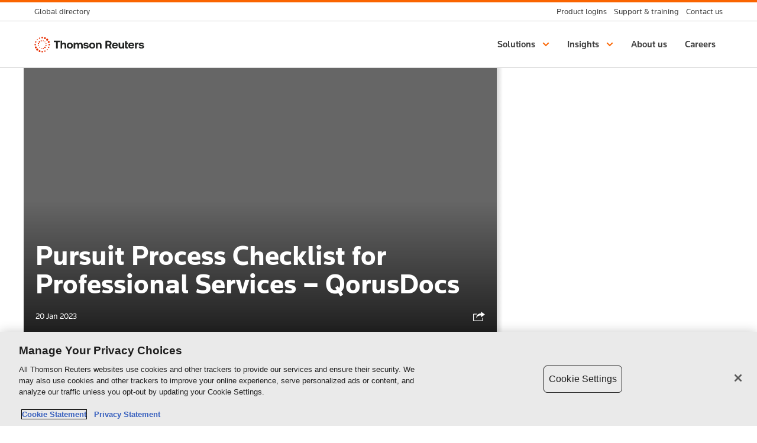

--- FILE ---
content_type: text/html; charset=UTF-8
request_url: https://www.thomsonreuters.com/en-us/posts/events/the-30th-annual-marketing-partner-forum/attachment/pursuit-process-checklist-for-professional-services-qorusdocs/
body_size: 83342
content:
<!DOCTYPE html>
<!--[if lte IE 8]><html class="no-js lt-ie9 lt-ie10" lang="en-US"><![endif]-->
<!--[if IE 9]><html class="no-js ie9 lt-ie10" lang="en-US"><![endif]-->
<!--[if (gt IE 9)|!(IE)]><!--><html class="no-js" lang="en-US"><!--<![endif]-->
<head>
  <meta charset="utf-8">
  <meta http-equiv="X-UA-Compatible" content="IE=edge" />

  <meta name="HandheldFriendly" content="True" />
  <meta name="MobileOptimized" content="320" />
  <meta name="viewport" content="width=device-width, initial-scale=1" />

  <!-- Icons -->
  <link rel="mask-icon" href="https://www.thomsonreuters.com/en-us/posts/wp-content/themes/tac/assets/media/pinned-icon.svg" color="#ff8000" />
  <link rel="apple-touch-icon" href="https://www.thomsonreuters.com/en-us/posts/wp-content/themes/tac/assets/media/icon.png" />
  <link rel="icon" href="https://www.thomsonreuters.com/en-us/posts/wp-content/themes/tac/assets/media/favicon.png" />
  <!--[if IE]><link rel="shortcut icon" href="https://www.thomsonreuters.com/en-us/posts/wp-content/themes/tac/assets/media/favicon.ico" /><![endif]-->
  <meta name="msapplication-TileColor" content="#ff8000">
  <meta name="msapplication-TileImage" content="https://www.thomsonreuters.com/en-us/posts/wp-content/themes/tac/assets/media/tile.png">
  <meta name="theme-color" content="#828282" />
  <!-- // Icons -->

  
  
  <meta name='robots' content='index, follow, max-image-preview:large, max-snippet:-1, max-video-preview:-1' />

	
	<title>Pursuit Process Checklist for Professional Services - QorusDocs - Thomson Reuters Institute</title>
	<link rel="canonical" href="https://www.thomsonreuters.com/en-us/posts/events/the-30th-annual-marketing-partner-forum/attachment/pursuit-process-checklist-for-professional-services-qorusdocs/" />
	<meta property="og:locale" content="en_US" />
	<meta property="og:type" content="article" />
	<meta property="og:title" content="Pursuit Process Checklist for Professional Services - QorusDocs - Thomson Reuters Institute" />
	<meta property="og:url" content="https://www.thomsonreuters.com/en-us/posts/events/the-30th-annual-marketing-partner-forum/attachment/pursuit-process-checklist-for-professional-services-qorusdocs/" />
	<meta property="og:site_name" content="Thomson Reuters Institute" />
	<meta property="article:modified_time" content="2023-01-24T15:10:24+00:00" />
	<meta name="twitter:card" content="summary_large_image" />
	<script type="application/ld+json" class="yoast-schema-graph">{"@context":"https://schema.org","@graph":[{"@type":"WebPage","@id":"https://www.thomsonreuters.com/en-us/posts/events/the-30th-annual-marketing-partner-forum/attachment/pursuit-process-checklist-for-professional-services-qorusdocs/","url":"https://www.thomsonreuters.com/en-us/posts/events/the-30th-annual-marketing-partner-forum/attachment/pursuit-process-checklist-for-professional-services-qorusdocs/","name":"Pursuit Process Checklist for Professional Services - QorusDocs - Thomson Reuters Institute","isPartOf":{"@id":"https://www.thomsonreuters.com/en-us/posts/#website"},"primaryImageOfPage":{"@id":"https://www.thomsonreuters.com/en-us/posts/events/the-30th-annual-marketing-partner-forum/attachment/pursuit-process-checklist-for-professional-services-qorusdocs/#primaryimage"},"image":{"@id":"https://www.thomsonreuters.com/en-us/posts/events/the-30th-annual-marketing-partner-forum/attachment/pursuit-process-checklist-for-professional-services-qorusdocs/#primaryimage"},"thumbnailUrl":"https://www.thomsonreuters.com/en-us/posts/wp-content/uploads/sites/20/2023/01/Pursuit-Process-Checklist-for-Professional-Services-QorusDocs-pdf.jpg","datePublished":"2023-01-20T21:23:44+00:00","dateModified":"2023-01-24T15:10:24+00:00","breadcrumb":{"@id":"https://www.thomsonreuters.com/en-us/posts/events/the-30th-annual-marketing-partner-forum/attachment/pursuit-process-checklist-for-professional-services-qorusdocs/#breadcrumb"},"inLanguage":"en-US","potentialAction":[{"@type":"ReadAction","target":["https://www.thomsonreuters.com/en-us/posts/events/the-30th-annual-marketing-partner-forum/attachment/pursuit-process-checklist-for-professional-services-qorusdocs/"]}]},{"@type":"ImageObject","inLanguage":"en-US","@id":"https://www.thomsonreuters.com/en-us/posts/events/the-30th-annual-marketing-partner-forum/attachment/pursuit-process-checklist-for-professional-services-qorusdocs/#primaryimage","url":"https://www.thomsonreuters.com/en-us/posts/wp-content/uploads/sites/20/2023/01/Pursuit-Process-Checklist-for-Professional-Services-QorusDocs-pdf.jpg","contentUrl":"https://www.thomsonreuters.com/en-us/posts/wp-content/uploads/sites/20/2023/01/Pursuit-Process-Checklist-for-Professional-Services-QorusDocs-pdf.jpg"},{"@type":"BreadcrumbList","@id":"https://www.thomsonreuters.com/en-us/posts/events/the-30th-annual-marketing-partner-forum/attachment/pursuit-process-checklist-for-professional-services-qorusdocs/#breadcrumb","itemListElement":[{"@type":"ListItem","position":1,"name":"Home","item":"https://www.thomsonreuters.com/en-us/posts/"},{"@type":"ListItem","position":2,"name":"The 30th Annual Marketing Partner Forum","item":"https://www.thomsonreuters.com/en-us/posts/events/the-30th-annual-marketing-partner-forum/"},{"@type":"ListItem","position":3,"name":"Pursuit Process Checklist for Professional Services &#8211; QorusDocs"}]},{"@type":"WebSite","@id":"https://www.thomsonreuters.com/en-us/posts/#website","url":"https://www.thomsonreuters.com/en-us/posts/","name":"Thomson Reuters Institute","description":"Thomson Reuters Institute is a blog from Thomson Reuters, the intelligence, technology and human expertise you need to find trusted answers.","potentialAction":[{"@type":"SearchAction","target":{"@type":"EntryPoint","urlTemplate":"https://www.thomsonreuters.com/en-us/posts/?s={search_term_string}"},"query-input":{"@type":"PropertyValueSpecification","valueRequired":true,"valueName":"search_term_string"}}],"inLanguage":"en-US"}]}</script>
	


<link rel='dns-prefetch' href='//cdn.cookielaw.org' />
<link rel='dns-prefetch' href='//app-data.gcs.trstatic.net' />
<link rel="alternate" type="application/rss+xml" title="Thomson Reuters Institute &raquo; Feed" href="https://www.thomsonreuters.com/en-us/posts/feed/" />
<link rel="alternate" type="application/rss+xml" title="Thomson Reuters Institute &raquo; Comments Feed" href="https://www.thomsonreuters.com/en-us/posts/comments/feed/" />
<meta name="article-title" content="Pursuit Process Checklist for Professional Services - QorusDocs" />
<meta name="article-author" content="" />
<meta name="article-published_time" content="2023-01-20T21:23:44+00:00" />
<meta name="article-description" content="" />
<link rel="alternate" type="application/rss+xml" title="Thomson Reuters Institute &raquo; Pursuit Process Checklist for Professional Services &#8211; QorusDocs Comments Feed" href="https://www.thomsonreuters.com/en-us/posts/events/the-30th-annual-marketing-partner-forum/attachment/pursuit-process-checklist-for-professional-services-qorusdocs/feed/" />
<link rel='stylesheet' id='wp-block-library-css' href='https://www.thomsonreuters.com/en-us/posts/wp-includes/css/dist/block-library/style.min.css?ver=6.6.2' type='text/css' media='all' />
<style id='classic-theme-styles-inline-css' type='text/css'>
/*! This file is auto-generated */
.wp-block-button__link{color:#fff;background-color:#32373c;border-radius:9999px;box-shadow:none;text-decoration:none;padding:calc(.667em + 2px) calc(1.333em + 2px);font-size:1.125em}.wp-block-file__button{background:#32373c;color:#fff;text-decoration:none}
</style>
<style id='global-styles-inline-css' type='text/css'>
:root{--wp--preset--aspect-ratio--square: 1;--wp--preset--aspect-ratio--4-3: 4/3;--wp--preset--aspect-ratio--3-4: 3/4;--wp--preset--aspect-ratio--3-2: 3/2;--wp--preset--aspect-ratio--2-3: 2/3;--wp--preset--aspect-ratio--16-9: 16/9;--wp--preset--aspect-ratio--9-16: 9/16;--wp--preset--color--black: #000000;--wp--preset--color--cyan-bluish-gray: #abb8c3;--wp--preset--color--white: #ffffff;--wp--preset--color--pale-pink: #f78da7;--wp--preset--color--vivid-red: #cf2e2e;--wp--preset--color--luminous-vivid-orange: #ff6900;--wp--preset--color--luminous-vivid-amber: #fcb900;--wp--preset--color--light-green-cyan: #7bdcb5;--wp--preset--color--vivid-green-cyan: #00d084;--wp--preset--color--pale-cyan-blue: #8ed1fc;--wp--preset--color--vivid-cyan-blue: #0693e3;--wp--preset--color--vivid-purple: #9b51e0;--wp--preset--gradient--vivid-cyan-blue-to-vivid-purple: linear-gradient(135deg,rgba(6,147,227,1) 0%,rgb(155,81,224) 100%);--wp--preset--gradient--light-green-cyan-to-vivid-green-cyan: linear-gradient(135deg,rgb(122,220,180) 0%,rgb(0,208,130) 100%);--wp--preset--gradient--luminous-vivid-amber-to-luminous-vivid-orange: linear-gradient(135deg,rgba(252,185,0,1) 0%,rgba(255,105,0,1) 100%);--wp--preset--gradient--luminous-vivid-orange-to-vivid-red: linear-gradient(135deg,rgba(255,105,0,1) 0%,rgb(207,46,46) 100%);--wp--preset--gradient--very-light-gray-to-cyan-bluish-gray: linear-gradient(135deg,rgb(238,238,238) 0%,rgb(169,184,195) 100%);--wp--preset--gradient--cool-to-warm-spectrum: linear-gradient(135deg,rgb(74,234,220) 0%,rgb(151,120,209) 20%,rgb(207,42,186) 40%,rgb(238,44,130) 60%,rgb(251,105,98) 80%,rgb(254,248,76) 100%);--wp--preset--gradient--blush-light-purple: linear-gradient(135deg,rgb(255,206,236) 0%,rgb(152,150,240) 100%);--wp--preset--gradient--blush-bordeaux: linear-gradient(135deg,rgb(254,205,165) 0%,rgb(254,45,45) 50%,rgb(107,0,62) 100%);--wp--preset--gradient--luminous-dusk: linear-gradient(135deg,rgb(255,203,112) 0%,rgb(199,81,192) 50%,rgb(65,88,208) 100%);--wp--preset--gradient--pale-ocean: linear-gradient(135deg,rgb(255,245,203) 0%,rgb(182,227,212) 50%,rgb(51,167,181) 100%);--wp--preset--gradient--electric-grass: linear-gradient(135deg,rgb(202,248,128) 0%,rgb(113,206,126) 100%);--wp--preset--gradient--midnight: linear-gradient(135deg,rgb(2,3,129) 0%,rgb(40,116,252) 100%);--wp--preset--font-size--small: 13px;--wp--preset--font-size--medium: 20px;--wp--preset--font-size--large: 36px;--wp--preset--font-size--x-large: 42px;--wp--preset--spacing--20: 0.44rem;--wp--preset--spacing--30: 0.67rem;--wp--preset--spacing--40: 1rem;--wp--preset--spacing--50: 1.5rem;--wp--preset--spacing--60: 2.25rem;--wp--preset--spacing--70: 3.38rem;--wp--preset--spacing--80: 5.06rem;--wp--preset--shadow--natural: 6px 6px 9px rgba(0, 0, 0, 0.2);--wp--preset--shadow--deep: 12px 12px 50px rgba(0, 0, 0, 0.4);--wp--preset--shadow--sharp: 6px 6px 0px rgba(0, 0, 0, 0.2);--wp--preset--shadow--outlined: 6px 6px 0px -3px rgba(255, 255, 255, 1), 6px 6px rgba(0, 0, 0, 1);--wp--preset--shadow--crisp: 6px 6px 0px rgba(0, 0, 0, 1);}:where(.is-layout-flex){gap: 0.5em;}:where(.is-layout-grid){gap: 0.5em;}body .is-layout-flex{display: flex;}.is-layout-flex{flex-wrap: wrap;align-items: center;}.is-layout-flex > :is(*, div){margin: 0;}body .is-layout-grid{display: grid;}.is-layout-grid > :is(*, div){margin: 0;}:where(.wp-block-columns.is-layout-flex){gap: 2em;}:where(.wp-block-columns.is-layout-grid){gap: 2em;}:where(.wp-block-post-template.is-layout-flex){gap: 1.25em;}:where(.wp-block-post-template.is-layout-grid){gap: 1.25em;}.has-black-color{color: var(--wp--preset--color--black) !important;}.has-cyan-bluish-gray-color{color: var(--wp--preset--color--cyan-bluish-gray) !important;}.has-white-color{color: var(--wp--preset--color--white) !important;}.has-pale-pink-color{color: var(--wp--preset--color--pale-pink) !important;}.has-vivid-red-color{color: var(--wp--preset--color--vivid-red) !important;}.has-luminous-vivid-orange-color{color: var(--wp--preset--color--luminous-vivid-orange) !important;}.has-luminous-vivid-amber-color{color: var(--wp--preset--color--luminous-vivid-amber) !important;}.has-light-green-cyan-color{color: var(--wp--preset--color--light-green-cyan) !important;}.has-vivid-green-cyan-color{color: var(--wp--preset--color--vivid-green-cyan) !important;}.has-pale-cyan-blue-color{color: var(--wp--preset--color--pale-cyan-blue) !important;}.has-vivid-cyan-blue-color{color: var(--wp--preset--color--vivid-cyan-blue) !important;}.has-vivid-purple-color{color: var(--wp--preset--color--vivid-purple) !important;}.has-black-background-color{background-color: var(--wp--preset--color--black) !important;}.has-cyan-bluish-gray-background-color{background-color: var(--wp--preset--color--cyan-bluish-gray) !important;}.has-white-background-color{background-color: var(--wp--preset--color--white) !important;}.has-pale-pink-background-color{background-color: var(--wp--preset--color--pale-pink) !important;}.has-vivid-red-background-color{background-color: var(--wp--preset--color--vivid-red) !important;}.has-luminous-vivid-orange-background-color{background-color: var(--wp--preset--color--luminous-vivid-orange) !important;}.has-luminous-vivid-amber-background-color{background-color: var(--wp--preset--color--luminous-vivid-amber) !important;}.has-light-green-cyan-background-color{background-color: var(--wp--preset--color--light-green-cyan) !important;}.has-vivid-green-cyan-background-color{background-color: var(--wp--preset--color--vivid-green-cyan) !important;}.has-pale-cyan-blue-background-color{background-color: var(--wp--preset--color--pale-cyan-blue) !important;}.has-vivid-cyan-blue-background-color{background-color: var(--wp--preset--color--vivid-cyan-blue) !important;}.has-vivid-purple-background-color{background-color: var(--wp--preset--color--vivid-purple) !important;}.has-black-border-color{border-color: var(--wp--preset--color--black) !important;}.has-cyan-bluish-gray-border-color{border-color: var(--wp--preset--color--cyan-bluish-gray) !important;}.has-white-border-color{border-color: var(--wp--preset--color--white) !important;}.has-pale-pink-border-color{border-color: var(--wp--preset--color--pale-pink) !important;}.has-vivid-red-border-color{border-color: var(--wp--preset--color--vivid-red) !important;}.has-luminous-vivid-orange-border-color{border-color: var(--wp--preset--color--luminous-vivid-orange) !important;}.has-luminous-vivid-amber-border-color{border-color: var(--wp--preset--color--luminous-vivid-amber) !important;}.has-light-green-cyan-border-color{border-color: var(--wp--preset--color--light-green-cyan) !important;}.has-vivid-green-cyan-border-color{border-color: var(--wp--preset--color--vivid-green-cyan) !important;}.has-pale-cyan-blue-border-color{border-color: var(--wp--preset--color--pale-cyan-blue) !important;}.has-vivid-cyan-blue-border-color{border-color: var(--wp--preset--color--vivid-cyan-blue) !important;}.has-vivid-purple-border-color{border-color: var(--wp--preset--color--vivid-purple) !important;}.has-vivid-cyan-blue-to-vivid-purple-gradient-background{background: var(--wp--preset--gradient--vivid-cyan-blue-to-vivid-purple) !important;}.has-light-green-cyan-to-vivid-green-cyan-gradient-background{background: var(--wp--preset--gradient--light-green-cyan-to-vivid-green-cyan) !important;}.has-luminous-vivid-amber-to-luminous-vivid-orange-gradient-background{background: var(--wp--preset--gradient--luminous-vivid-amber-to-luminous-vivid-orange) !important;}.has-luminous-vivid-orange-to-vivid-red-gradient-background{background: var(--wp--preset--gradient--luminous-vivid-orange-to-vivid-red) !important;}.has-very-light-gray-to-cyan-bluish-gray-gradient-background{background: var(--wp--preset--gradient--very-light-gray-to-cyan-bluish-gray) !important;}.has-cool-to-warm-spectrum-gradient-background{background: var(--wp--preset--gradient--cool-to-warm-spectrum) !important;}.has-blush-light-purple-gradient-background{background: var(--wp--preset--gradient--blush-light-purple) !important;}.has-blush-bordeaux-gradient-background{background: var(--wp--preset--gradient--blush-bordeaux) !important;}.has-luminous-dusk-gradient-background{background: var(--wp--preset--gradient--luminous-dusk) !important;}.has-pale-ocean-gradient-background{background: var(--wp--preset--gradient--pale-ocean) !important;}.has-electric-grass-gradient-background{background: var(--wp--preset--gradient--electric-grass) !important;}.has-midnight-gradient-background{background: var(--wp--preset--gradient--midnight) !important;}.has-small-font-size{font-size: var(--wp--preset--font-size--small) !important;}.has-medium-font-size{font-size: var(--wp--preset--font-size--medium) !important;}.has-large-font-size{font-size: var(--wp--preset--font-size--large) !important;}.has-x-large-font-size{font-size: var(--wp--preset--font-size--x-large) !important;}
:where(.wp-block-post-template.is-layout-flex){gap: 1.25em;}:where(.wp-block-post-template.is-layout-grid){gap: 1.25em;}
:where(.wp-block-columns.is-layout-flex){gap: 2em;}:where(.wp-block-columns.is-layout-grid){gap: 2em;}
:root :where(.wp-block-pullquote){font-size: 1.5em;line-height: 1.6;}
</style>
<link rel='stylesheet' id='ctf_styles-css' href='https://www.thomsonreuters.com/en-us/posts/wp-content/plugins/custom-twitter-feeds/css/ctf-styles.min.css?ver=2.3.1' type='text/css' media='all' />
<link rel='stylesheet' id='styles-css' href='https://www.thomsonreuters.com/en-us/posts/wp-content/themes/tac/assets/css/tac.css?ver=002' type='text/css' media='all' />
<!--[if lt IE 9]>
<link rel='stylesheet' id='tac-ie-8-css' href='https://www.thomsonreuters.com/en-us/posts/wp-content/themes/tac/assets/css/tac-ie8.css?ver=002' type='text/css' media='all' />
<![endif]-->
<link rel='stylesheet' id='wel-ui-css' href='https://app-data.gcs.trstatic.net/emcm-ui/bundle/v24.13.1/main.css' type='text/css' media='all' />
<link rel='stylesheet' id='innovation-styles-css' href='https://www.thomsonreuters.com/en-us/posts/wp-content/themes/tac/assets/css/innovation-styles.css?ver=002' type='text/css' media='all' />
<link rel='stylesheet' id='event-styles-css' href='https://www.thomsonreuters.com/en-us/posts/wp-content/themes/tac/style.css' type='text/css' media='all' />
<link rel='stylesheet' id='search-styles-css' href='https://www.thomsonreuters.com/en-us/posts/wp-content/themes/tac/search.css' type='text/css' media='all' />
<link rel='stylesheet' id='tr-livechat-styles-css' href='https://www.thomsonreuters.com/en-us/posts/wp-content/plugins/tr-livechat/style.css?ver=6.6.2' type='text/css' media='all' />
<script type="text/javascript" src="https://cdn.cookielaw.org/scripttemplates/otSDKStub.js?ver=6.6.2" charset="UTF-8" data-document-language="false" data-domain-script="143d5191-c678-49f6-8ac0-376dfe324de7"></script><script type="text/javascript">
// function to pull cookie value
function getCookie(name) {
    var value = "; " + document.cookie;
    var parts = value.split("; " + name + "=");
    if (parts.length == 2) return parts.pop().split(";").shift();
}
function OptanonWrapper() {
        setTimeout(() => {
            _satellite.pageBottom();
        }, 1000);
    var OABCcookieName = "OptanonConsent";
    var bannerAcceptBtn = document.getElementById("onetrust-accept-btn-handler");
    var pcAllowAllBtn = document.getElementById("accept-recommended-btn-handler");
    var pcSaveBtn = document.getElementsByClassName("save-preference-btn-handler onetrust-close-btn-handler")[0];
    var OABCcookie = getCookie(OABCcookieName);
 
    // IF logic needed here because ot-banner-sdk DIV is not injected on page loads if banner is not exposed
    if (!OABCcookie && bannerAcceptBtn) {
        bannerAcceptBtn.addEventListener("click", function() {
            location.reload();
        });
    }
    if (pcAllowAllBtn)
        pcAllowAllBtn.addEventListener("click", function() {
            location.reload();
        });
    if(pcSaveBtn){
        pcSaveBtn.addEventListener("click", function() {
            setTimeout(()=> {
            location.reload();
        }, 1000) //quick timeout so that the consent receipt can be sent and the cookie can be updated
        });
    }
} </script><script type="text/javascript" src="https://app-data.gcs.trstatic.net/emcm-ui/bundle/v24.13.1/head.js" id="wel-head-js"></script>
<script>
 var digitalData ={
    "page": {
        "pageInfo": {
            "pageName": "pursuit-process-checklist-for-professional-services-qorusdocs:blog-post:thomson-reuters-institute",
            "pageTitle": "Pursuit Process Checklist for Professional Services - QorusDocs - Thomson Reuters Institute",
            "pageURL": "https://www.thomsonreuters.com/en-us/posts/events/the-30th-annual-marketing-partner-forum/attachment/pursuit-process-checklist-for-professional-services-qorusdocs/",
            "pageType": "blog-post",
            "publishDate": "2023-01-20"
        }
    }
}
</script>
<!-- Begin Conditionally Loading Analytics Tag Managers -->
	<script src="//assets.adobedtm.com/fcbff6e82c08/143f2e35b297/launch-46a89e0a20a8.min.js" async type="text/plain" class="optanon-category-2-3-4"></script>
<script type="text/javascript">

        // Google Tag Manager (GTM) Script
        
    <!-- Google Tag Manager -->
    var gtmID = 'GTM-MRH4G74'; // Google Tag Manager ID, replace this with the specific GTM ID for this site.
    var gtmScript = document.createElement('script');
    gtmScript.innerHTML = "(function(w,d,s,l,i){w[l]=w[l]||[];w[l].push({'gtm.start':new Date().getTime(),event:'gtm.js'});var f=d.getElementsByTagName(s)[0],j=d.createElement(s),dl=l!='dataLayer'?'&l='+l:'';j.async=true;j.src='https://www.googletagmanager.com/gtm.js?id='+i+dl;f.parentNode.insertBefore(j,f);})(window,document,'script','dataLayer','GTM-MRH4G74');";
    document.getElementsByTagName('head')[0].appendChild(gtmScript);
    <!-- End Google Tag Manager -->
    
    
</script>


<!-- Taxonomy Meta Tags -->
<!--// Taxonomy Meta Tags --> 

<style>#tagsdiv-post_tag .inside:before{
	content: "You do not have permission to create new tags/topics, please choose the existing tags or contact administrator for creating new tags/topics";
	color: #ff0000;}</style>		<style type="text/css" id="wp-custom-css">
			.vidyard-container {
    position: relative;
    padding-bottom: 56.25%; /* 16:9 aspect ratio */
    height: 0;
    overflow: hidden;
    max-width: 100%;
    margin-bottom: 1em;
}

.vidyard-container iframe {
    position: absolute;
    top: 0;
    left: 0;
    width: 100%;
    height: 100%;
    border: 0;
}		</style>
		
  	<!-- including Eloqua script for TR Institute site -->
	<script type="text/javascript">
				var _elqQ = _elqQ || [];
				_elqQ.push(['elqSetSiteId', '1575097598']);
				_elqQ.push(['elqTrackPageView']);
				(function () {
						function async_load() {
					var s = document.createElement('script'); s.type = 'text/javascript'; s.async = true; s.src = '//img.en25.com/i/elqCfg.min.js';
					var x = document.getElementsByTagName('script')[0]; x.parentNode.insertBefore(s, x);
			}
			if (window.addEventListener) window.addEventListener('DOMContentLoaded', async_load, false);
			else if (window.attachEvent) window.attachEvent('onload', async_load); })();
		</script>
   
</head>

<body class="attachment attachment-template-default single single-attachment postid-55375 attachmentid-55375 attachment-pdf  tac--visible-menu" itemscope itemtype="http://schema.org/WebPage">

  
  <a href="#body" class="sr-only">Skip to content</a>

  <header>
        <div class="global-header">
          <div data-react-from-markup-container="true">
            <div class="tr-GlobalHeader" data-rehydratable="tr-GlobalHeader">
              <div class="tr-GlobalHeader-inner">
                <ul class="tr-GlobalHeader-leftItems">
                  <li class="tr-GlobalHeaderItem">
                    <div class="tr-GlobalHeaderBaseItem tr-GlobalHeaderBaseItem--dropdown"
                      data-rehydratable="tr-GlobalHeader.BaseItem"
                      data-href="https://www.thomsonreuters.com/en/global-gateway.html" data-label="Directory"
                      data-long-label="Global directory" tabindex="-1">
                      <a class="tr-GlobalHeaderBaseItem-link" role="button" aria-haspopup="true" aria-expanded="false"
                        href="https://www.thomsonreuters.com/en/global-gateway.html" tabindex="0">
                        <span class="tr-GlobalHeaderBaseItem-linkLabel">Directory</span>
                        <span class="tr-GlobalHeaderBaseItem-longLinkLabel">Global directory</span>
                        <div class="tr-GlobalHeaderBaseItem-linkChevron">
                          <span class="tr-Svg">
                            <span class="tr-Svg-inner"><svg aria-hidden="true" viewBox="0 0 24 24">
                                <path d="M16 10l-4 4-4-4" fill="none" stroke="currentColor" stroke-linecap="square"
                                  stroke-width="2"></path>
                              </svg></span>
                          </span>
                        </div>
                      </a>
                    </div>
                  </li>
                </ul>
                <ul class="tr-GlobalHeader-rightItems">
                  <li class="tr-GlobalHeaderItem">
                    <div class="tr-GlobalHeaderBaseItem" data-rehydratable="tr-GlobalHeader.BaseItem"
                      data-href="https://www.thomsonreuters.com/en/login.html" data-label="Logins"
                      data-long-label="Product logins">
                      <a class="tr-GlobalHeaderBaseItem-link" href="https://www.thomsonreuters.com/en/login.html"
                        tabindex="0">
                        <span class="tr-GlobalHeaderBaseItem-linkLabel">Logins</span>
                        <span class="tr-GlobalHeaderBaseItem-longLinkLabel">Product logins</span>
                      </a>
                    </div>
                  </li>
                  <li class="tr-GlobalHeaderItem">
                    <div class="tr-GlobalHeaderBaseItem" data-rehydratable="tr-GlobalHeader.BaseItem"
                      data-href="https://www.thomsonreuters.com/en/support-training.html" data-label="Support"
                      data-long-label="Support &amp; training ">
                      <a class="tr-GlobalHeaderBaseItem-link"
                        href="https://www.thomsonreuters.com/en/support-training.html" tabindex="0">
                        <span class="tr-GlobalHeaderBaseItem-linkLabel">Support</span>
                        <span class="tr-GlobalHeaderBaseItem-longLinkLabel">Support &amp; training </span>
                      </a>
                    </div>
                  </li>
                  <li class="tr-GlobalHeaderItem">
                    <div class="tr-GlobalHeaderBaseItem" data-rehydratable="tr-GlobalHeader.BaseItem"
                      data-href="https://www.thomsonreuters.com/en/contact-us.html" data-label="Contact"
                      data-long-label="Contact us">
                      <a class="tr-GlobalHeaderBaseItem-link" href="https://www.thomsonreuters.com/en/contact-us.html"
                        tabindex="0">
                        <span class="tr-GlobalHeaderBaseItem-linkLabel">Contact</span>
                        <span class="tr-GlobalHeaderBaseItem-longLinkLabel">Contact us</span>
                      </a>
                    </div>
                  </li>
                </ul>
              </div>
            </div>
          </div>
        </div>
        <div class="par iparys_inherited">
        </div>
                <div class="reference">
          <div data-react-from-markup-container="true">
            <div role="banner" class="tr-SiteHeader tr-SiteHeader--withSiteName"
              data-search-form-action="https://www.thomsonreuters.com/en-us/posts/"
              data-is-coveo-search-enabled="true"
              data-rehydratable="tr-SiteHeader" data-search="true" data-search-form-method="get"
              data-search-input-name="s" data-typeahead-url="//content.atomz.com/autocomplete/sp10/05/0d/51?">
              <nav class="tr-SiteHeader-inner">
                <a class="tr-SiteHeader-logo" href="https://www.thomsonreuters.com/en.html">
                  <div class="tr-SiteHeader-logoInner">
                    <span class="tr-SiteHeader-logoInnerLabel u-hiddenVisually">Thomson Reuters</span>
                  </div>
                </a>
                <div class="tr-SiteHeader-buttons">
                  <button class="tr-SiteHeader-toggleButton">
                    <span class="tr-Svg">
                      <span class="tr-Svg-inner"><svg aria-hidden="true" viewBox="0 0 24 24">
                          <g class="nc-icon-wrapper" fill="none" stroke="currentColor" stroke-linecap="square"
                            stroke-width="2">
                            <path d="M1 12h22" data-color="color-2"></path>
                            <path d="M1 5h22M1 19h22"></path>
                          </g>
                        </svg></span>
                    </span>
                  </button>
                </div>
                <ul class="tr-SiteHeader-menus" role="menubar">
                  <li class="tr-SiteHeaderMenu" data-rehydratable="tr-SiteHeader.Menu" data-title="Solutions"
                    role="presentation">
                    <a class="tr-SiteHeaderMenu-link" role="button" aria-haspopup="true" aria-expanded="false" href="">
                      <span class="tr-SiteHeaderMenu-linkText">Solutions</span>
                      <div class="tr-SiteHeaderMenu-linkIcon">
                        <span class="tr-Svg">
                          <span class="tr-Svg-inner"><svg aria-hidden="true" viewBox="0 0 24 24">
                              <path d="M16 10l-4 4-4-4" fill="none" stroke="currentColor" stroke-linecap="square"
                                stroke-width="2"></path>
                            </svg></span>
                        </span>
                      </div>
                    </a>
                    <div tabindex="-1" class="tr-SiteHeaderMenu-content" role="menu">
                      <div class="tr-SiteHeaderPanel is-animating is-closed">
                        <div class="tr-SiteHeaderPanel-bar">
                          <button class="tr-SiteHeaderPanel-backButton">
                            <span class="tr-Svg">
                              <span class="tr-Svg-inner"><svg aria-hidden="true" viewBox="0 0 24 24">
                                  <g class="nc-icon-wrapper" fill="none" stroke="currentColor" stroke-width="2">
                                    <path d="M22 12H2" data-cap="butt" data-color="color-2"></path>
                                    <path d="M9 19l-7-7 7-7" stroke-linecap="square"></path>
                                  </g>
                                </svg></span>
                            </span>
                          </button>
                          <div class="tr-SiteHeaderPanel-barTitle">
                            Solutions
                          </div>
                        </div>
                        <div class="tr-SiteHeaderPanel-inner">
                          <div class="tr-SiteHeaderMenu-children">
                            <div class="nav-section">
                              <div class="tr-SiteHeaderSection ">
                                <h3 class="tr-SiteHeaderSection-title">Industries</h3>
                                <div class="tr-SiteHeaderSection-children">
                                  <div class="tr-SiteHeaderColumn">
                                    <div class="tr-SiteHeaderNavList">
                                      <ul class="tr-SiteHeaderNavList-items">
                                        <li class="tr-SiteHeaderNavItem">
                                          <a class="tr-SiteHeaderNavItem-link" href="https://www.thomsonreuters.com/en/products-services/legal.html"
                                            role="menuitem">
                                            <span class="tr-SiteHeaderNavItem-linkInner">
                                              <span class="tr-SiteHeaderNavItem-linkText">Legal</span>
                                            </span>
                                            <span class="tr-SiteHeaderNavItem-linkDescription">Leverage unparalleled
                                              legal content, expertise, and technology</span>
                                          </a>
                                        </li>
                                        <li class="tr-SiteHeaderNavItem">
                                          <a class="tr-SiteHeaderNavItem-link"
                                            href="https://www.thomsonreuters.com/en/products-services/news-media.html" role="menuitem">
                                            <span class="tr-SiteHeaderNavItem-linkInner">
                                              <span class="tr-SiteHeaderNavItem-linkText">News &amp; media</span>
                                            </span>
                                            <span class="tr-SiteHeaderNavItem-linkDescription">Find essential resources
                                              for broadcasters and publishers</span>
                                          </a>
                                        </li>
                                        <li class="tr-SiteHeaderNavItem">
                                          <a class="tr-SiteHeaderNavItem-link"
                                            href="https://www.thomsonreuters.com/en/products-services/tax-accounting.html" role="menuitem">
                                            <span class="tr-SiteHeaderNavItem-linkInner">
                                              <span class="tr-SiteHeaderNavItem-linkText">Tax &amp; accounting</span>
                                            </span>
                                            <span class="tr-SiteHeaderNavItem-linkDescription">Explore our tax and
                                              accounting technology, guidance, and expertise</span>
                                          </a>
                                        </li>
                                      </ul>
                                    </div>
                                  </div>
                                </div>
                              </div>
                            </div>
                            <div class="nav-section">
                              <div class="tr-SiteHeaderSection ">
                                <h3 class="tr-SiteHeaderSection-title">Organizations</h3>
                                <div class="tr-SiteHeaderSection-children">
                                  <div class="tr-SiteHeaderColumn">
                                    <div class="tr-SiteHeaderNavList">
                                      <ul class="tr-SiteHeaderNavList-items">
                                        <li class="tr-SiteHeaderNavItem">
                                          <a class="tr-SiteHeaderNavItem-link"
                                            href="https://www.thomsonreuters.com/en/products-services/corporate-solutions.html" role="menuitem">
                                            <span class="tr-SiteHeaderNavItem-linkInner">
                                              <span class="tr-SiteHeaderNavItem-linkText">Corporations</span>
                                            </span>
                                            <span class="tr-SiteHeaderNavItem-linkDescription">Let us help you solve
                                              your toughest business challenges</span>
                                          </a>
                                        </li>
                                        <li class="tr-SiteHeaderNavItem">
                                          <a class="tr-SiteHeaderNavItem-link"
                                            href="https://www.thomsonreuters.com/en/products-services/government.html" role="menuitem">
                                            <span class="tr-SiteHeaderNavItem-linkInner">
                                              <span class="tr-SiteHeaderNavItem-linkText">Government</span>
                                            </span>
                                            <span class="tr-SiteHeaderNavItem-linkDescription">Government professionals
                                              trust us to help them make informed decisions</span>
                                          </a>
                                        </li>
                                        <li class="tr-SiteHeaderNavItem">
                                          <a class="tr-SiteHeaderNavItem-link"
                                            href="https://www.thomsonreuters.com/en/products-services/professional-services-solutions.html"
                                            role="menuitem">
                                            <span class="tr-SiteHeaderNavItem-linkInner">
                                              <span class="tr-SiteHeaderNavItem-linkText">Professional services
                                                firms</span>
                                            </span>
                                            <span class="tr-SiteHeaderNavItem-linkDescription">Access global tax, legal,
                                              and risk management resources for today’s professional services
                                              firms</span>
                                          </a>
                                        </li>
                                      </ul>
                                    </div>
                                  </div>
                                </div>
                              </div>
                            </div>
							<div class="nav-section">
								<div class="tr-SiteHeaderSection ">
								<h3 class="tr-SiteHeaderSection-title">Partnerships</h3>
								<div class="tr-SiteHeaderSection-children">
								<div class="tr-SiteHeaderColumn">
								<div class="tr-SiteHeaderNavList">
									<ul class="tr-SiteHeaderNavList-items">
										
											<li class="tr-SiteHeaderNavItem">
												<a class="tr-SiteHeaderNavItem-link" href="https://www.thomsonreuters.com/en/the-power-of-partnership.html" role="menuitem">
													<span class="tr-SiteHeaderNavItem-linkInner">
														<span class="tr-SiteHeaderNavItem-linkText">The power of partnership</span>
														
													</span>
													
														<span class="tr-SiteHeaderNavItem-linkDescription">Expand your audience and your capabilities by joining our partner program</span>
													
												</a>
											</li>
										
									</ul>
								</div>
								</div>
								</div>
							</div>
							
							<div class="tr-SiteHeaderSection ">
								<h3 class="tr-SiteHeaderSection-title">APIs</h3>
								<div class="tr-SiteHeaderSection-children">
								<div class="tr-SiteHeaderColumn">
								<div class="tr-SiteHeaderNavList">
								<ul class="tr-SiteHeaderNavList-items">
										<li class="tr-SiteHeaderNavItem">
											<a class="tr-SiteHeaderNavItem-link" href="https://www.thomsonreuters.com/en/the-power-of-apis.html" role="menuitem">
												<span class="tr-SiteHeaderNavItem-linkInner">
													<span class="tr-SiteHeaderNavItem-linkText">The power of APIs</span>
												</span>
												<span class="tr-SiteHeaderNavItem-linkDescription">Integrate Thomson Reuters content and functionality to enhance your tools and workflows</span>
											</a>
										</li>
								</ul>
								</div>
								</div>
								</div>
							</div>
                            </div>
                          </div>
                        </div>
                      </div>
                    </div>
                  </li>
                  <li class="tr-SiteHeaderMenu" data-rehydratable="tr-SiteHeader.Menu" data-title="Insights"
                    role="presentation">
                    <a class="tr-SiteHeaderMenu-link" role="button" aria-haspopup="true" aria-expanded="false" href="">
                      <span class="tr-SiteHeaderMenu-linkText">Insights</span>
                      <div class="tr-SiteHeaderMenu-linkIcon">
                        <span class="tr-Svg">
                          <span class="tr-Svg-inner"><svg aria-hidden="true" viewBox="0 0 24 24">
                              <path d="M16 10l-4 4-4-4" fill="none" stroke="currentColor" stroke-linecap="square"
                                stroke-width="2"></path>
                            </svg></span>
                        </span>
                      </div>
                    </a>
                    <div tabindex="-1" class="tr-SiteHeaderMenu-content" role="menu">
                      <div class="tr-SiteHeaderPanel is-animating is-closed">
                        <div class="tr-SiteHeaderPanel-bar">
                          <button class="tr-SiteHeaderPanel-backButton">
                            <span class="tr-Svg">
                              <span class="tr-Svg-inner"><svg aria-hidden="true" viewBox="0 0 24 24">
                                  <g class="nc-icon-wrapper" fill="none" stroke="currentColor" stroke-width="2">
                                    <path d="M22 12H2" data-cap="butt" data-color="color-2"></path>
                                    <path d="M9 19l-7-7 7-7" stroke-linecap="square"></path>
                                  </g>
                                </svg></span>
                            </span>
                          </button>
                          <div class="tr-SiteHeaderPanel-barTitle">
                            Insights
                          </div>
                        </div>
                        <div class="tr-SiteHeaderPanel-inner">
                          <div class="tr-SiteHeaderMenu-children">
							<div class="nav-section">
								<div class="tr-SiteHeaderSection ">
								<h3 class="tr-SiteHeaderSection-title">Insights by type</h3>
								<div class="tr-SiteHeaderSection-children">
									<div class="tr-SiteHeaderColumn">
										<div class="tr-SiteHeaderNavList">
										<ul class="tr-SiteHeaderNavList-items">
									
										<li class="tr-SiteHeaderNavItem">
											<a class="tr-SiteHeaderNavItem-link" href="https://www.thomsonreuters.com/en/institute/corporate-resource-center.html" role="menuitem">
												<span class="tr-SiteHeaderNavItem-linkInner">
													<span class="tr-SiteHeaderNavItem-linkText">Corporate resources</span>
												</span>
												<span class="tr-SiteHeaderNavItem-linkDescription">Offering insight into corporations in the U.S. and abroad</span>
											</a>
										</li>

										<li class="tr-SiteHeaderNavItem">
											<a class="tr-SiteHeaderNavItem-link" href="https://www.thomsonreuters.com/en/institute/esg-resource-center.html" role="menuitem">
												<span class="tr-SiteHeaderNavItem-linkInner">
													<span class="tr-SiteHeaderNavItem-linkText">ESG resources</span>
												</span>
												<span class="tr-SiteHeaderNavItem-linkDescription">Insights on issues concerning environmental, social, and governance topics</span>
											</a>
										</li>

									
										<li class="tr-SiteHeaderNavItem">
											<a class="tr-SiteHeaderNavItem-link" href="https://www.thomsonreuters.com/en/institute/government-resource-center.html" role="menuitem">
												<span class="tr-SiteHeaderNavItem-linkInner">
													<span class="tr-SiteHeaderNavItem-linkText">Government resources</span>
												</span>
												<span class="tr-SiteHeaderNavItem-linkDescription">A look into the inner workings of government and the courts</span>
											</a>
										</li>
										
									
									</ul>
									</div>
								</div>
							</div>
							</div>
							</div>
							
							
							<div class="nav-section">
								<div class="tr-SiteHeaderSection ">
								<h3 class="tr-SiteHeaderSection-title"></h3>
								<div class="tr-SiteHeaderSection-children">
									<div class="tr-SiteHeaderColumn">
										<div class="tr-SiteHeaderNavList">
										<ul class="tr-SiteHeaderNavList-items">
									
										<li class="tr-SiteHeaderNavItem">
											<a class="tr-SiteHeaderNavItem-link" href="https://www.thomsonreuters.com/en/institute/legal-resource-center.html" role="menuitem">
												<span class="tr-SiteHeaderNavItem-linkInner">
													<span class="tr-SiteHeaderNavItem-linkText">Legal resources</span>
												</span>
												<span class="tr-SiteHeaderNavItem-linkDescription">Legal coverage focusing on the business and practice of law</span>
											</a>
										</li>
									
										<li class="tr-SiteHeaderNavItem">
											<a class="tr-SiteHeaderNavItem-link" href="https://www.thomsonreuters.com/en/institute/tax-and-accounting-resource-center.html" role="menuitem">
												<span class="tr-SiteHeaderNavItem-linkInner">
													<span class="tr-SiteHeaderNavItem-linkText">Tax, accounting &amp; audit resources</span>
												</span>
												<span class="tr-SiteHeaderNavItem-linkDescription">Featuring an expanded insight into the world of tax, accounting & audit professionals</span>
											</a>
										</li>
										
										<li class="tr-SiteHeaderNavItem">
											<a class="tr-SiteHeaderNavItem-link" href="https://www.thomsonreuters.com/en/institute/technology-resource-center.html" role="menuitem">
												<span class="tr-SiteHeaderNavItem-linkInner">
													<span class="tr-SiteHeaderNavItem-linkText">Technology and innovation resource center</span>
												</span>
												<span class="tr-SiteHeaderNavItem-linkDescription">Exploring how technology and innovation will influence the evolution of future services</span>
											</a>
										</li>
									
									</ul>
									</div>
								</div>
							</div>
							</div>
							</div>

							
							<div class="nav-section">
								<div class="tr-SiteHeaderSection ">
								<h3 class="tr-SiteHeaderSection-title"> Browse by topic</h3>
								<div class="tr-SiteHeaderSection-children">
									<div class="tr-SiteHeaderColumn">
										<div class="tr-SiteHeaderNavList">
										<ul class="tr-SiteHeaderNavList-items">
									
										<li class="tr-SiteHeaderNavItem">
											<a class="tr-SiteHeaderNavItem-link" href="https://www.thomsonreuters.com/en-us/posts/topic/compliance-risk/" role="menuitem">
												<span class="tr-SiteHeaderNavItem-linkInner">
													<span class="tr-SiteHeaderNavItem-linkText">Compliance &amp; risk</span>
												</span>
											</a>
										</li>
									
										<li class="tr-SiteHeaderNavItem">
											<a class="tr-SiteHeaderNavItem-link" href="https://www.thomsonreuters.com/en-us/posts/topic/corporate-law-departments/" role="menuitem">
												<span class="tr-SiteHeaderNavItem-linkInner">
													<span class="tr-SiteHeaderNavItem-linkText"> Corporate law departments</span>
												</span>
											</a>
										</li>
									
										<li class="tr-SiteHeaderNavItem">
											<a class="tr-SiteHeaderNavItem-link" href="https://www.thomsonreuters.com/en-us/posts/topic/courts-and-justice/" role="menuitem">
												<span class="tr-SiteHeaderNavItem-linkInner">
													<span class="tr-SiteHeaderNavItem-linkText">Courts &amp; justice</span>
												</span>
											</a>
										</li>
									
										<li class="tr-SiteHeaderNavItem">
											<a class="tr-SiteHeaderNavItem-link" href="https://www.thomsonreuters.com/en-us/posts/topic/tax-practice-development/" role="menuitem">
												<span class="tr-SiteHeaderNavItem-linkInner">
													<span class="tr-SiteHeaderNavItem-linkText">Tax Practice Development</span>
												</span>
											</a>
										</li>
										
										<li class="tr-SiteHeaderNavItem">
											<a class="tr-SiteHeaderNavItem-link" href="https://www.thomsonreuters.com/en-us/posts/events/" role="menuitem">
												<span class="tr-SiteHeaderNavItem-linkInner">
													<span class="tr-SiteHeaderNavItem-linkText">Events</span>
												</span>
											</a>
										</li>
									
										<li class="tr-SiteHeaderNavItem">
											<a class="tr-SiteHeaderNavItem-link" href="https://www.thomsonreuters.com/en-us/posts/topic/global-trade-management/" role="menuitem">
												<span class="tr-SiteHeaderNavItem-linkInner">
													<span class="tr-SiteHeaderNavItem-linkText">Global trade management</span>
												</span>
											</a>
										</li>
									
										<li class="tr-SiteHeaderNavItem">
											<a class="tr-SiteHeaderNavItem-link" href="https://www.thomsonreuters.com/en-us/posts/topic/legal-practice-management/" role="menuitem">
												<span class="tr-SiteHeaderNavItem-linkInner">
													<span class="tr-SiteHeaderNavItem-linkText">Legal practice management</span>
												</span>
											</a>
										</li>
										
										<li class="tr-SiteHeaderNavItem">
											<a class="tr-SiteHeaderNavItem-link" href="https://www.thomsonreuters.com/en-us/posts/topic/reports/" role="menuitem">
												<span class="tr-SiteHeaderNavItem-linkInner">
													<span class="tr-SiteHeaderNavItem-linkText">Reports</span>
												</span>
											</a>
										</li>
									
										<li class="tr-SiteHeaderNavItem">
											<a class="tr-SiteHeaderNavItem-link" href="https://www.thomsonreuters.com/en/institute.html" role="menuitem">
												<span class="tr-SiteHeaderNavItem-linkInner">
													<span class="tr-SiteHeaderNavItem-linkText">More insights</span>
													<span class="tr-SiteHeaderNavItem-linkIcon">
														<span class="tr-Svg">
															<span class="tr-Svg-inner"><svg aria-hidden="true" viewBox="0 0 24 24"><g class="nc-icon-wrapper" fill="none" stroke="currentColor" stroke-width="2"><path d="M2 12h20" data-cap="butt" data-color="color-2"></path><path d="M15 5l7 7-7 7" stroke-linecap="square"></path></g></svg></span>
														</span>
													</span>
												</span>
											</a>
										</li>
									</ul>
									</div>
								</div>
							</div>
							</div>
							</div>
							
							</div>
                        </div>
                      </div>
                    </div>
                  </li>
                  <li class="tr-SiteHeaderMenu tr-SiteHeaderMenu--href" data-rehydratable="tr-SiteHeader.Menu" data-title="About us"
                    role="presentation" data-href="https://www.thomsonreuters.com/en/about-us.html">
                    <a class="tr-SiteHeaderMenu-link" role="button" aria-haspopup="true" aria-expanded="false" href="https://www.thomsonreuters.com/en/about-us.html">
                      <span class="tr-SiteHeaderMenu-linkText">About us</span>
                    </a>
                  </li>
                  <li class="tr-SiteHeaderMenu tr-SiteHeaderMenu--href" data-rehydratable="tr-SiteHeader.Menu" data-title="Careers"
                    role="presentation" data-href="https://www.thomsonreuters.com/en/careers.html">
                    <a class="tr-SiteHeaderMenu-link" role="button" aria-haspopup="true" aria-expanded="false" href="https://www.thomsonreuters.com/en/careers.html">
                      <span class="tr-SiteHeaderMenu-linkText">Careers</span>
                    </a>
                  </li>
                    <!-- Coveo Search Components from @tr-digital/digital-search-headless -->
                                            <li class="tr-CoveoSearchBox-desktop">
                            <coveo-search-box
                                apigee-environment="PROD"
                                organization-id="thomsonreuterscorporationproductionqtwil74p"
                                search-hub="TRMainSiteSearch"
                                search-box-placeholder="Search"
                                number-of-suggestions="5"
                                enable-reset-search-on-clear="true"
                                search-page-uri="/en-us/posts/searchresults"
                                token-schema="Bearer"
                                logger-level="NOTHING"
                                enable-adobe-analytics="false"
                                search-page-template="TR_function_search-results_template"
                                no-result-search-page-template="function/search-no-results"
                                search-box-type="icon">
                            </coveo-search-box>
                        </li>
                                    </ul>
              </nav>
            </div>
          </div>
        </div>
        <div class="newpar new section">
        </div>
        <div class="par iparys_inherited">
        </div>
        <!-- Coveo Search Components from @tr-digital/digital-search-headless -->
                    <div class="tr-CoveoSearchBox">
                <coveo-search-box
                    apigee-environment="PROD"
                    organization-id="thomsonreuterscorporationproductionqtwil74p"
                    search-hub="TRMainSiteSearch"
                    search-box-placeholder="Search"
                    number-of-suggestions="5"
                    enable-reset-search-on-clear="true"
                    search-page-uri="/en-us/posts/searchresults"
                    token-schema="Bearer"
                    logger-level="NOTHING"
                    enable-adobe-analytics="false"
                    search-page-template="TR_function_search-results_template"
                    no-result-search-page-template="function/search-no-results"
                    search-box-type="icon">
                </coveo-search-box>
            </div>
              </header>
  

  <main class="body" id="body" role="main">
  <div id="root">
  <div class="container">

          <div class="article-wrap">

              <article id="post-55375" class="article">
	
  <div class="article-hero  ">

          <div class="article-hero__thumbnail">
              </div>
    	
	
    <div class="article-hero__body">
      <header class="article-hero__header">

        
        <h1 class="article-hero__title">Pursuit Process Checklist for Professional Services &#8211; QorusDocs</h1>      </header>
      <div class="hidden-xs-down">
        <div class="article-hero__footer">
    <p class="article-hero__meta">
    <time title="20 Jan 2023" datetime="2023-01-20" pubdate>20 Jan 2023</time>  </p>
  <div class="share">
  <button class="share-menu-toggle">
    <span class="icon icon-share">Share</span>
  </button>
  <div class="share-menu">
    <ul class="share-menu-links js-social" data-url="https://www.thomsonreuters.com/en-us/posts/events/the-30th-annual-marketing-partner-forum/attachment/pursuit-process-checklist-for-professional-services-qorusdocs/" data-title="Pursuit Process Checklist for Professional Services &#8211; QorusDocs | Thomson Reuters Institute">
      <li>
        <span title="Facebook">
          <span class="icon icon-facebook">Facebook</span>
        </span>
      </li>
      <li>
        <span title="Twitter">
          <span class="icon icon-twitter">Twitter</span>
        </span>
      </li>
      <li>
        <span title="Linkedin">
          <span class="icon icon-linkedin">Linkedin</span>
        </span>
      </li>
      <li>
        <a href="mailto:" title="Email">
          <span class="icon icon-email">Email</span>
        </a>
      </li>
    </ul>
  </div>
</div>
</div>
      </div>
    </div>
  </div>

  <div class="article-hero hidden-sm-up">
    <div class="article-hero__footer">
    <p class="article-hero__meta">
    <time title="20 Jan 2023" datetime="2023-01-20" pubdate>20 Jan 2023</time>  </p>
  <div class="share">
  <button class="share-menu-toggle">
    <span class="icon icon-share">Share</span>
  </button>
  <div class="share-menu">
    <ul class="share-menu-links js-social" data-url="https://www.thomsonreuters.com/en-us/posts/events/the-30th-annual-marketing-partner-forum/attachment/pursuit-process-checklist-for-professional-services-qorusdocs/" data-title="Pursuit Process Checklist for Professional Services &#8211; QorusDocs | Thomson Reuters Institute">
      <li>
        <span title="Facebook">
          <span class="icon icon-facebook">Facebook</span>
        </span>
      </li>
      <li>
        <span title="Twitter">
          <span class="icon icon-twitter">Twitter</span>
        </span>
      </li>
      <li>
        <span title="Linkedin">
          <span class="icon icon-linkedin">Linkedin</span>
        </span>
      </li>
      <li>
        <a href="mailto:" title="Email">
          <span class="icon icon-email">Email</span>
        </a>
      </li>
    </ul>
  </div>
</div>
</div>
  </div>

  <div class="article-body">

    <div class="article-content post-55375 attachment type-attachment status-inherit hentry">

      
      <p class="attachment"><a href='https://www.thomsonreuters.com/en-us/posts/wp-content/uploads/sites/20/2023/01/Pursuit-Process-Checklist-for-Professional-Services-QorusDocs.pdf'><img fetchpriority="high" decoding="async" width="232" height="300" src="https://www.thomsonreuters.com/en-us/posts/wp-content/uploads/sites/20/2023/01/Pursuit-Process-Checklist-for-Professional-Services-QorusDocs-pdf-232x300.jpg" class="attachment-medium size-medium" alt="" /></a></p>

      
    </div>

    <div class="article-share">
      <!--<div class="article-share-pdf-download">
        <a href="#">
          <span class="icon icon-download-pdf"></span>
          PDF
        </a>
      </div>-->
      <ul class="article-share-links js-social">
        <li>
          <span title="Facebook">
            <span class="icon icon-facebook">Facebook</span>
          </span>
        </li>
        <li>
          <span title="Twitter">
            <span class="icon icon-twitter">Twitter</span>
          </span>
        </li>
        <li>
          <span title="Linkedin">
            <span class="icon icon-linkedin">Linkedin</span>
          </span>
        </li>
        <li>
          <a href="mailto:" title="Email">
            <span class="icon icon-email">Email</span>
          </a>
        </li>
      </ul>

    </div>

    <div class="article-tags">
      <ul class="tag-list">
              </ul>

            	<div class='disclaimer-container'>
	<div class='back-to-blog'><a href="https://www.thomsonreuters.com/en-us/posts/">&larr; Back to blog</a></div><hr>
	<!--<div class='disclaimer'>
	<h3>Disclaimer</h3>
		</div>-->
	</div>
    </div>


  </div>

   


</article>

        <div class="article-sidebar">
          <div class="banners">
            
          </div>
          <div class="solutions">
            
          </div>
		  <div class="events-block related-posts">
                      </div>
          <div class="related-posts">
            
          </div>
                  </div>
      </div>

            <div class="more-answers-posts">
        

  <div class="more-answers-posts__header">
    <h3 class="more-answers-posts__header__title">More insights </h3>
  </div>
  <div class="card-list">
          <article id="post-66333" class="card post-66333 post type-post status-publish format-standard has-post-thumbnail hentry category-tax-and-accounting tag-accountant-staffing-headcount tag-accounting-firm-business tag-mergers-acquisitions tag-private-equity tag-tax-advisory-services tag-tax-planning tag-tax-practice-development tag-tax-season">
  <div class="card-post">
          <div class="card-post__thumbnail">
          <a  href="https://www.thomsonreuters.com/en-us/posts/tax-and-accounting/mergers-that-work/" title="">
                          <img width="370" height="208" src="https://www.thomsonreuters.com/en-us/posts/wp-content/uploads/sites/20/2025/06/AdobeStock_428659602_resize-370x208.jpg" class="img-responsive wp-post-image" alt="" decoding="async" />                      </a>
      </div>
    
    <div class="card-post__content">
      <header class="card-post__header">
        <h3 class="card-post__title"><a href="https://www.thomsonreuters.com/en-us/posts/tax-and-accounting/mergers-that-work/" rel="bookmark">The tax, audit &amp; accounting firm mergers that work are the ones that start years in advance</a></h3>      </header>

          </div>


    <footer class="card-post__footer">
      <p class="card-post__meta">
        <time title="At 30 Jun 2025" datetime="2025-06-30" pubdate>30 Jun 2025</time> &middot; 6 minute read      </p>
      <div class="share">
  <button class="share-menu-toggle">
    <span class="icon icon-share">Share</span>
  </button>
  <div class="share-menu">
    <ul class="share-menu-links js-social" data-url="https://www.thomsonreuters.com/en-us/posts/tax-and-accounting/mergers-that-work/" data-title="The tax, audit &amp; accounting firm mergers that work are the ones that start years in advance | Thomson Reuters Institute">
      <li>
        <span title="Facebook">
          <span class="icon icon-facebook">Facebook</span>
        </span>
      </li>
      <li>
        <span title="Twitter">
          <span class="icon icon-twitter">Twitter</span>
        </span>
      </li>
      <li>
        <span title="Linkedin">
          <span class="icon icon-linkedin">Linkedin</span>
        </span>
      </li>
      <li>
        <a href="mailto:" title="Email">
          <span class="icon icon-email">Email</span>
        </a>
      </li>
    </ul>
  </div>
</div>
    </footer>
  </div>
</article>
          <article id="post-64657" class="card post-64657 post type-post status-publish format-standard has-post-thumbnail hentry category-legal tag-ai-future-technologies tag-generative-ai tag-generative-ai-in-the-legal-industry tag-law-firm-business tag-law-firm-marketing tag-law-firm-profitability tag-legal-data-and-metrics tag-legal-demand tag-legal-innovation tag-legal-marketplace tag-state-of-the-legal-market-report tag-tech-adoption tag-technology-training tag-united-states">
  <div class="card-post">
          <div class="card-post__thumbnail">
          <a  href="https://www.thomsonreuters.com/en-us/posts/legal/legal-market-report-analysis-opportunity-cost/" title="">
                          <img width="370" height="208" src="https://www.thomsonreuters.com/en-us/posts/wp-content/uploads/sites/20/2025/01/AdobeStock_234092554_resize-370x208.jpg" class="img-responsive wp-post-image" alt="" decoding="async" />                      </a>
      </div>
    
    <div class="card-post__content">
      <header class="card-post__header">
        <h3 class="card-post__title"><a href="https://www.thomsonreuters.com/en-us/posts/legal/legal-market-report-analysis-opportunity-cost/" rel="bookmark">“2025 State of the US Legal Market” analysis: The cost of chasing opportunity</a></h3>      </header>

          </div>


    <footer class="card-post__footer">
      <p class="card-post__meta">
        <time title="At 27 Jan 2025" datetime="2025-01-27" pubdate>27 Jan 2025</time> &middot; 6 minute read      </p>
      <div class="share">
  <button class="share-menu-toggle">
    <span class="icon icon-share">Share</span>
  </button>
  <div class="share-menu">
    <ul class="share-menu-links js-social" data-url="https://www.thomsonreuters.com/en-us/posts/legal/legal-market-report-analysis-opportunity-cost/" data-title="“2025 State of the US Legal Market” analysis: The cost of chasing opportunity | Thomson Reuters Institute">
      <li>
        <span title="Facebook">
          <span class="icon icon-facebook">Facebook</span>
        </span>
      </li>
      <li>
        <span title="Twitter">
          <span class="icon icon-twitter">Twitter</span>
        </span>
      </li>
      <li>
        <span title="Linkedin">
          <span class="icon icon-linkedin">Linkedin</span>
        </span>
      </li>
      <li>
        <a href="mailto:" title="Email">
          <span class="icon icon-email">Email</span>
        </a>
      </li>
    </ul>
  </div>
</div>
    </footer>
  </div>
</article>
          <article id="post-65364" class="card post-65364 post type-post status-publish format-standard has-post-thumbnail hentry category-corporates tag-corporate-tax-departments tag-corporates tag-state-of-the-corporate-tax-department-report tag-tariffs tag-tax-cuts-and-jobs-act tag-tax-executives-institute tag-tax-planning tag-tax-regulations tag-tax-tech-and-innovation tag-trump-administration">
  <div class="card-post">
          <div class="card-post__thumbnail">
          <a  href="https://www.thomsonreuters.com/en-us/posts/corporates/tei-midyear-tax-policy-changes/" title="">
                          <img width="370" height="208" src="https://www.thomsonreuters.com/en-us/posts/wp-content/uploads/sites/20/2024/12/AdobeStock_103986158_resize-370x208.jpg" class="img-responsive wp-post-image" alt="" decoding="async" loading="lazy" />                      </a>
      </div>
    
    <div class="card-post__content">
      <header class="card-post__header">
        <h3 class="card-post__title"><a href="https://www.thomsonreuters.com/en-us/posts/corporates/tei-midyear-tax-policy-changes/" rel="bookmark">TEI Midyear: Corporate tax departments grapple with possible key tax policy changes</a></h3>      </header>

          </div>


    <footer class="card-post__footer">
      <p class="card-post__meta">
        <time title="At 27 Mar 2025" datetime="2025-03-27" pubdate>27 Mar 2025</time> &middot; 6 minute read      </p>
      <div class="share">
  <button class="share-menu-toggle">
    <span class="icon icon-share">Share</span>
  </button>
  <div class="share-menu">
    <ul class="share-menu-links js-social" data-url="https://www.thomsonreuters.com/en-us/posts/corporates/tei-midyear-tax-policy-changes/" data-title="TEI Midyear: Corporate tax departments grapple with possible key tax policy changes | Thomson Reuters Institute">
      <li>
        <span title="Facebook">
          <span class="icon icon-facebook">Facebook</span>
        </span>
      </li>
      <li>
        <span title="Twitter">
          <span class="icon icon-twitter">Twitter</span>
        </span>
      </li>
      <li>
        <span title="Linkedin">
          <span class="icon icon-linkedin">Linkedin</span>
        </span>
      </li>
      <li>
        <a href="mailto:" title="Email">
          <span class="icon icon-email">Email</span>
        </a>
      </li>
    </ul>
  </div>
</div>
    </footer>
  </div>
</article>
      </div>
      </div>
      
    
    
  </div>

	</div>
	</main>

	
<footer class="tr-SemanticFooter">
  <div class="site-specific-footer">
    <div data-react-from-markup-container="true">
      <div class="tr-SiteFooter" data-rehydratable="tr-SiteFooter">
        <div class="tr-SiteFooter-inner">
          <nav class="tr-SiteFooter-lists">
            <ul class="tr-SiteFooter-listsInner">
              <li class="tr-SiteFooterNavList" data-rehydratable="tr-SiteFooter.NavList"
                data-title="About Thomson Reuters">
                <button class="tr-SiteFooterNavList-title" role="button" aria-haspopup="true"
                  aria-expanded="false"><span class="tr-SiteFooterNavList-text u-typographySmallCaps">About Thomson
                    Reuters</span>
                  <div class="tr-SiteFooterNavList-caret">
                    <span class="tr-Svg">
                      <span class="tr-Svg-inner"><svg aria-hidden="true" viewBox="0 0 24 24">
                          <path d="M16 10l-4 4-4-4" fill="none" stroke="currentColor" stroke-linecap="square"
                            stroke-width="2"></path>
                        </svg></span>
                    </span>
                  </div>
                </button>
                <ul class="tr-SiteFooterNavList-inner">
                  <li class="tr-SiteFooterNavItem">
                    <a class="tr-SiteFooterNavItem-link" href="https://www.thomsonreuters.com/en/about-us.html">About us</a>
                  </li>
                  <li class="tr-SiteFooterNavItem">
                    <a class="tr-SiteFooterNavItem-link" href="https://annual-report.thomsonreuters.com/">Annual
                      report</a>
                  </li>
                  <li class="tr-SiteFooterNavItem">
                    <a class="tr-SiteFooterNavItem-link" href="https://www.thomsonreuters.com/en/careers.html">Careers</a>
                  </li>
                  <li class="tr-SiteFooterNavItem">
                    <a class="tr-SiteFooterNavItem-link" href="https://www.thomsonreuters.com/en/policies/digital-accessibility-policy.html">Digital accessibility</a>
                  </li>
                  <li class="tr-SiteFooterNavItem">
                    <a class="tr-SiteFooterNavItem-link" href="http://ir.thomsonreuters.com/">Investor relations</a>
                  </li>
                  <li class="tr-SiteFooterNavItem">
                    <a class="tr-SiteFooterNavItem-link" href="https://www.thomsonreuters.com/en/press-releases.html">Press releases</a>
                  </li>
                  <li class="tr-SiteFooterNavItem">
                    <a class="tr-SiteFooterNavItem-link" href="https://www.thomsonreuters.com/en/site-map.html">Site map</a>
                  </li>
				  <li class="tr-SiteFooterNavItem">
                    <a class="tr-SiteFooterNavItem-link" href="https://www.thomsonreuters.com/en/about-us/social-impact.html">Social impact</a>
                  </li>
                </ul>
              </li>
              <li class="tr-SiteFooterNavList" data-rehydratable="tr-SiteFooter.NavList"
                data-title="Products &amp; Services">
                <button class="tr-SiteFooterNavList-title" role="button" aria-haspopup="true"
                  aria-expanded="false"><span class="tr-SiteFooterNavList-text u-typographySmallCaps">Products &amp;
                    Services</span>
                  <div class="tr-SiteFooterNavList-caret">
                    <span class="tr-Svg">
                      <span class="tr-Svg-inner"><svg aria-hidden="true" viewBox="0 0 24 24">
                          <path d="M16 10l-4 4-4-4" fill="none" stroke="currentColor" stroke-linecap="square"
                            stroke-width="2"></path>
                        </svg></span>
                    </span>
                  </div>
                </button>
                <ul class="tr-SiteFooterNavList-inner">
                  <li class="tr-SiteFooterNavItem">
                    <a class="tr-SiteFooterNavItem-link" href="https://www.thomsonreuters.com/en/products-services.html">All products</a>
                  </li>
				  <li class="tr-SiteFooterNavItem">
                    <a class="tr-SiteFooterNavItem-link" href="https://corepublishingsolutions.com/">Core publishing solutions</a>
                  </li>
                  <li class="tr-SiteFooterNavItem">
                    <a class="tr-SiteFooterNavItem-link"
                      href="https://www.thomsonreuters.com/en/products-services/corporate-solutions.html">Corporations</a>
                  </li>
                  <li class="tr-SiteFooterNavItem">
                    <a class="tr-SiteFooterNavItem-link" href="https://www.thomsonreuters.com/en/products-services/government.html">Government</a>
                  </li>
                  <li class="tr-SiteFooterNavItem">
                    <a class="tr-SiteFooterNavItem-link" href="https://www.thomsonreuters.com/en/products-services/legal.html">Legal</a>
                  </li>
                  <li class="tr-SiteFooterNavItem">
                    <a class="tr-SiteFooterNavItem-link" href="https://www.thomsonreuters.com/en/products-services/news-media.html">News &amp;
                      media</a>
                  </li>
                  <li class="tr-SiteFooterNavItem">
                    <a class="tr-SiteFooterNavItem-link"
                      href="https://www.thomsonreuters.com/en/products-services/professional-services-solutions.html">Professional services firms</a>
                  </li>
                  <li class="tr-SiteFooterNavItem">
                    <a class="tr-SiteFooterNavItem-link" href="https://www.thomsonreuters.com/en/products-services/tax-accounting.html">Tax &amp;
                      accounting</a>
                  </li>
                </ul>
              </li>
              <li class="tr-SiteFooterNavList" data-rehydratable="tr-SiteFooter.NavList" data-title="Learn More">
                <button class="tr-SiteFooterNavList-title" role="button" aria-haspopup="true"
                  aria-expanded="false"><span class="tr-SiteFooterNavList-text u-typographySmallCaps">Learn More</span>
                  <div class="tr-SiteFooterNavList-caret">
                    <span class="tr-Svg">
                      <span class="tr-Svg-inner"><svg aria-hidden="true" viewBox="0 0 24 24">
                          <path d="M16 10l-4 4-4-4" fill="none" stroke="currentColor" stroke-linecap="square"
                            stroke-width="2"></path>
                        </svg></span>
                    </span>
                  </div>
                </button>
                <ul class="tr-SiteFooterNavList-inner">
                  <li class="tr-SiteFooterNavItem">
                    <a class="tr-SiteFooterNavItem-link" href="https://www.thomsonreuters.com/en/the-power-of-apis.html">API integration</a>
                  </li>
				  <li class="tr-SiteFooterNavItem">
                    <a class="tr-SiteFooterNavItem-link" href="https://www.thomsonreuters.com/en/artificial-intelligence.html">Artificial intelligence</a>
                  </li>
				  <li class="tr-SiteFooterNavItem">
                    <a class="tr-SiteFooterNavItem-link" href="https://www.thomsonreuters.com/en-us/posts/innovation/">Innovation
                      @ Thomson Reuters</a>
                  </li>
                  <li class="tr-SiteFooterNavItem">
                    <a class="tr-SiteFooterNavItem-link"
                      href="https://www.thomsonreuters.com/en/about-us/the-power-of-partnership.html">Partnerships</a>
                  </li>
                  <li class="tr-SiteFooterNavItem">
                    <a class="tr-SiteFooterNavItem-link" href="https://www.thomsonreuters.com/en/resources/global-sourcing-procurement.html">Supplier
                      portal</a>
                  </li>
				  <li class="tr-SiteFooterNavItem">
                    <a class="tr-SiteFooterNavItem-link" href="https://www.thomsonreuters.com/en/about-us/trust-principles.html">The Trust Principles</a>
                  </li>
				  <li class="tr-SiteFooterNavItem">
                    <a class="tr-SiteFooterNavItem-link" href="https://www.thomsonreuters.com/en/institute.html">Thomson Reuters Institute</a>
                  </li>
                </ul>
              </li>
              <li class="tr-SiteFooterNavList" data-rehydratable="tr-SiteFooter.NavList" data-title="Contacts">
                <button class="tr-SiteFooterNavList-title" role="button" aria-haspopup="true"
                  aria-expanded="false"><span class="tr-SiteFooterNavList-text u-typographySmallCaps">Contacts</span>
                  <div class="tr-SiteFooterNavList-caret">
                    <span class="tr-Svg">
                      <span class="tr-Svg-inner"><svg aria-hidden="true" viewBox="0 0 24 24">
                          <path d="M16 10l-4 4-4-4" fill="none" stroke="currentColor" stroke-linecap="square"
                            stroke-width="2"></path>
                        </svg></span>
                    </span>
                  </div>
                </button>
                <ul class="tr-SiteFooterNavList-inner">
                  <li class="tr-SiteFooterNavItem">
                    <a class="tr-SiteFooterNavItem-link" href="https://www.thomsonreuters.com/en/contact-us.html">Contact us</a>
                  </li>
                  <li class="tr-SiteFooterNavItem">
                    <a class="tr-SiteFooterNavItem-link" href="https://www.thomsonreuters.com/en/global-gateway.html">Global sites directory</a>
                  </li>
                  <li class="tr-SiteFooterNavItem">
                    <a class="tr-SiteFooterNavItem-link"
                      href="http://ir.thomsonreuters.com/shareholder-services/investor-contacts">Investors</a>
                  </li>
                  <li class="tr-SiteFooterNavItem">
                    <a class="tr-SiteFooterNavItem-link" href="https://www.thomsonreuters.com/en/contact-us/media-contacts.html">Media relations</a>
                  </li>
                  <li class="tr-SiteFooterNavItem">
                    <a class="tr-SiteFooterNavItem-link" href="https://www.thomsonreuters.com/en/locations.html">Office locations</a>
                  </li>
                  <li class="tr-SiteFooterNavItem">
                    <a class="tr-SiteFooterNavItem-link" href="https://www.thomsonreuters.com/en/contact-us.html#sales-and-account-inquiries">Sales
                      &amp; account inquiries</a>
                  </li>
                </ul>
              </li>
              <li class="tr-SiteFooterNavList" data-rehydratable="tr-SiteFooter.NavList" data-title="Connect With Us">
                <button class="tr-SiteFooterNavList-title" role="button" aria-haspopup="true"
                  aria-expanded="false"><span class="tr-SiteFooterNavList-text u-typographySmallCaps">Connect With
                    Us</span>
                  <div class="tr-SiteFooterNavList-caret">
                    <span class="tr-Svg">
                      <span class="tr-Svg-inner"><svg aria-hidden="true" viewBox="0 0 24 24">
                          <path d="M16 10l-4 4-4-4" fill="none" stroke="currentColor" stroke-linecap="square"
                            stroke-width="2"></path>
                        </svg></span>
                    </span>
                  </div>
                </button>
                <ul class="tr-SiteFooterNavList-inner">
                  <li class="tr-SiteFooterNavItem">
                    <a class="tr-SiteFooterNavItem-link" href="https://www.facebook.com/thomsonreuters">Facebook</a>
                  </li>
                  <li class="tr-SiteFooterNavItem">
                    <a class="tr-SiteFooterNavItem-link" href="https://www.instagram.com/thomsonreuters/">Instagram</a>
                  </li>
                  <li class="tr-SiteFooterNavItem">
                    <a class="tr-SiteFooterNavItem-link" href="https://www.linkedin.com/showcase/thomson-reuters-institute/">LinkedIn</a>
                  </li>
                  <li class="tr-SiteFooterNavItem">
                    <a class="tr-SiteFooterNavItem-link" href="https://twitter.com/TRIExecutives">Twitter</a>
                  </li>
                  <li class="tr-SiteFooterNavItem">
                    <a class="tr-SiteFooterNavItem-link" href="https://www.youtube.com/channel/UCEBac8ZAgGEvd-Z-u3KkjMw">YouTube</a>
                  </li>
                </ul>
              </li>
            </ul>
          </nav>
        </div>
      </div>
    </div>
  </div>
  <div class="newpar new section">
  </div>
  <div class="par iparys_inherited">
  </div>
  <div class="global-site-footer">
    <div data-react-from-markup-container="true">
      <div class="tr-GlobalFooter" data-rehydratable="tr-GlobalFooter"
        data-logo-href="https://www.thomsonreuters.com/en.html" data-logo-text="Thomson Reuters">
        <div class="tr-GlobalFooter-inner">
          <div class="tr-GlobalFooter-top">
            <a class="tr-GlobalFooter-logo" href="https://www.thomsonreuters.com/en.html">
              <div class="tr-GlobalFooter-logoInner">
                <span class="tr-GlobalFooter-logoLabel u-hiddenVisually">Thomson Reuters</span>
              </div>
            </a>
            <button class="tr-GlobalFooter-button" aria-haspopup="true" aria-expanded="false">
              <span class="tr-GlobalFooter-caret">
                <span class="tr-Svg">
                  <span class="tr-Svg-inner"><svg aria-hidden="true" viewBox="0 0 24 24">
                      <path d="M16 10l-4 4-4-4" fill="none" stroke="currentColor" stroke-linecap="square"
                        stroke-width="2"></path>
                    </svg></span>
                </span>
              </span>
            </button>
          </div>
          <nav>
            <div data-rehydratable-children="true">
              <ul class="tr-GlobalFooter-items">
                <li class="tr-GlobalFooterItem">
                  <a class="tr-GlobalFooterItem-inner" href="https://www.thomsonreuters.com/en/privacy-statement.html#cookies">Cookie policy</a>
                </li>
                <li class="tr-GlobalFooterItem">
  <!-- OneTrust Cookies Settings button start -->
  <a class="ot-sdk-show-settings tr-GlobalFooterItem-inner" style="cursor: pointer;">Cookie settings</a>
  <!-- OneTrust Cookies Settings button end -->
</li>
                <li class="tr-GlobalFooterItem">
                  <a class="tr-GlobalFooterItem-inner" href="https://www.thomsonreuters.com/en/terms-of-use.html">Terms of use</a>
                </li>
                <li class="tr-GlobalFooterItem">
                  <a class="tr-GlobalFooterItem-inner" href="https://www.thomsonreuters.com/en/privacy-statement.html">Privacy statement</a>
                </li>
                <li class="tr-GlobalFooterItem">
                  <a class="tr-GlobalFooterItem-inner" href="https://www.thomsonreuters.com/en/policies/copyright.html">Copyright</a>
                </li>
				<li class="tr-GlobalFooterItem">
                  <a class="tr-GlobalFooterItem-inner"
                    href="https://www.thomsonreuters.com/en/modern-slavery-act.html">Supply chain transparency</a>
                </li>
				<li class="tr-GlobalFooterItem">
                  <a class="tr-GlobalFooterItem-inner" href="https://privacyportal-cdn.onetrust.com/dsarwebform/dbf5ae8a-0a6a-4f4b-b527-7f94d0de6bbc/5dc91c0f-f1b7-4b6e-9d42-76043adaf72d.html">Do not sell or share my personal information and limit the use of my sensitive personal information</a>
                </li>
              </ul>
            </div>
          </nav>
        </div>
      </div>
    </div>
  </div>
  <div class="newpar new section">
  </div>
  <div class="par iparys_inherited">
  </div>
</footer>
<script type="application/json" id="siteProps">{"environment":"prod"}</script>
	<div class="modal">
	<div class="modal-content"></div>
	</div>

	<script type="text/javascript" src="https://app-data.gcs.trstatic.net/emcm-ui/bundle/v24.13.1/main.js" id="wel-main-js"></script>
<script type="text/javascript" src="https://www.thomsonreuters.com/en-us/posts/wp-content/themes/tac/assets/js/vendor.js?ver=002" id="vendor-js"></script>
<script type="text/javascript" id="main-js-extra">
/* <![CDATA[ */
var trLocalized = {"baseUrl":"https:\/\/www.thomsonreuters.com\/en-us\/posts"};
/* ]]> */
</script>
<script type="text/javascript" src="https://www.thomsonreuters.com/en-us/posts/wp-content/themes/tac/assets/js/main.js?ver=002" id="main-js"></script>
<script type="text/javascript" src="https://www.thomsonreuters.com/en-us/posts/wp-content/themes/tac/assets/js/search-bundle.js?ver=002" id="search-bundle-js"></script>
<script type="text/javascript" src="https://www.thomsonreuters.com/en-us/posts/wp-content/themes/tac/assets/js/events.js?ver=1.0" id="events-js"></script>
<script type="text/javascript">if (typeof _satellite !== "undefined") _satellite.pageBottom();</script>		
</body>
</html>


--- FILE ---
content_type: text/plain
request_url: https://c.6sc.co/?m=1
body_size: 0
content:
6suuid=062b3417e5a02f00d6c670697f0200008d4b1000

--- FILE ---
content_type: application/javascript
request_url: https://www.thomsonreuters.com/en-us/posts/wp-content/themes/tac/assets/js/events.js?ver=1.0
body_size: 17
content:
$( function() {
    $( ".tabs a" ).on('click', function(){
		$(".tab-content").hide();
		$(".tabs a").removeClass('active');
		$(this).addClass('active');
		var tab_class = "."+$(this).attr('id');
		//alert(tab_class);
		$(tab_class).show();
	});
	
	
	//Vertical tabs
	$( ".event-tabs-left .item" ).on('click', function(){
		$(".events-tab-content").hide();
		$(".event-tabs-left .item").removeClass('active');
		$(this).addClass('active');
		var tab_class = "."+$(this).attr('id');
		//alert(tab_class);
		$(tab_class).show();
	});

	//gravity form
	$( document ).ready(function() {
		$(".gform_wrapper").find("form").attr('action', location.protocol + '//' + location.host + location.pathname);
		$(".ondemand-wrap .list-item img").css('height', $(".ondemand-wrap .list-item img").height());
	});
	
	$(document.body).on("focus", ".gform_wrapper input, .gform_wrapper select, .gform_wrapper textarea", function(){
		$(".gform_wrapper").find("form").attr('action', location.protocol + '//' + location.host + location.pathname);
	});
	
	//mobile version event menu onclick
	$(".events-submenu .tr-PageNavInner").on("click", function(){ 
		var width = $(window).width();
		if(width <= 1199){
		  $(this).toggleClass("is-expanded");
		}
	});	
	$(".event-menu-items li").on("click", function(){
		$(".event-menu-items li").removeClass("is-active");
		$(this).addClass("is-active");
	});

	$( document ).ready(function() {
		var observer = new IntersectionObserver(function(entries) {
		//console.log(entries);
		if(entries[0]['isIntersecting'] === true) {
			$(".event-menu-items li").removeClass("is-active");
			$(".event-menu-items li[data-href='#previous-events']").addClass("is-active");

		}
		else {
			$(".event-menu-items li").removeClass("is-active");
			$(".event-menu-items li[data-href='#upcoming-events']").addClass("is-active");

		}
		},{ threshold: [0, 0.5, 1] });
		
		observer.observe(document.querySelector("#previous-events"));
	});
});



--- FILE ---
content_type: application/javascript
request_url: https://app-data.gcs.trstatic.net/emcm-ui/bundle/v24.13.1/1.js
body_size: 1670
content:
(this.webpackJsonpDCL=this.webpackJsonpDCL||[]).push([[1],{227:function(n,t,r){"use strict";var e=r(231),i=r(99);function o(n,t){return t.encode?t.strict?e(n):encodeURIComponent(n):n}t.extract=function(n){return n.split("?")[1]||""},t.parse=function(n,t){var r=function(n){var t;switch(n.arrayFormat){case"index":return function(n,r,e){t=/\[(\d*)\]$/.exec(n),n=n.replace(/\[\d*\]$/,""),t?(void 0===e[n]&&(e[n]={}),e[n][t[1]]=r):e[n]=r};case"bracket":return function(n,r,e){t=/(\[\])$/.exec(n),n=n.replace(/\[\]$/,""),t?void 0!==e[n]?e[n]=[].concat(e[n],r):e[n]=[r]:e[n]=r};default:return function(n,t,r){void 0!==r[n]?r[n]=[].concat(r[n],t):r[n]=t}}}(t=i({arrayFormat:"none"},t)),e=Object.create(null);return"string"!=typeof n?e:(n=n.trim().replace(/^(\?|#|&)/,""))?(n.split("&").forEach(function(n){var t=n.replace(/\+/g," ").split("="),i=t.shift(),o=t.length>0?t.join("="):void 0;o=void 0===o?null:decodeURIComponent(o),r(decodeURIComponent(i),o,e)}),Object.keys(e).sort().reduce(function(n,t){var r=e[t];return Boolean(r)&&"object"==typeof r&&!Array.isArray(r)?n[t]=function n(t){return Array.isArray(t)?t.sort():"object"==typeof t?n(Object.keys(t)).sort(function(n,t){return Number(n)-Number(t)}).map(function(n){return t[n]}):t}(r):n[t]=r,n},Object.create(null))):e},t.stringify=function(n,t){var r=function(n){switch(n.arrayFormat){case"index":return function(t,r,e){return null===r?[o(t,n),"[",e,"]"].join(""):[o(t,n),"[",o(e,n),"]=",o(r,n)].join("")};case"bracket":return function(t,r){return null===r?o(t,n):[o(t,n),"[]=",o(r,n)].join("")};default:return function(t,r){return null===r?o(t,n):[o(t,n),"=",o(r,n)].join("")}}}(t=i({encode:!0,strict:!0,arrayFormat:"none"},t));return n?Object.keys(n).sort().map(function(e){var i=n[e];if(void 0===i)return"";if(null===i)return o(e,t);if(Array.isArray(i)){var u=[];return i.slice().forEach(function(n){void 0!==n&&u.push(r(e,n,u.length))}),u.join("&")}return o(e,t)+"="+o(i,t)}).filter(function(n){return n.length>0}).join("&"):""}},446:function(n,t,r){var e=r(72);n.exports=function(){return e.Date.now()}},447:function(n,t,r){var e=r(448),i=/^\s+/;n.exports=function(n){return n?n.slice(0,e(n)+1).replace(i,""):n}},448:function(n,t){var r=/\s/;n.exports=function(n){for(var t=n.length;t--&&r.test(n.charAt(t)););return t}},46:function(n,t,r){"use strict";function e(n,t){return function(n){if(Array.isArray(n))return n}(n)||function(n,t){var r=[],e=!0,i=!1,o=void 0;try{for(var u,c=n[Symbol.iterator]();!(e=(u=c.next()).done)&&(r.push(u.value),!t||r.length!==t);e=!0);}catch(n){i=!0,o=n}finally{try{e||null==c.return||c.return()}finally{if(i)throw o}}return r}(n,t)||function(){throw new TypeError("Invalid attempt to destructure non-iterable instance")}()}r.d(t,"a",function(){return e})},71:function(n,t,r){var e=r(90),i=r(446),o=r(96),u="Expected a function",c=Math.max,a=Math.min;n.exports=function(n,t,r){var f,s,l,v,p,d,y=0,m=!1,h=!1,b=!0;if("function"!=typeof n)throw new TypeError(u);function x(t){var r=f,e=s;return f=s=void 0,y=t,v=n.apply(e,r)}function j(n){var r=n-d;return void 0===d||r>=t||r<0||h&&n-y>=l}function g(){var n=i();if(j(n))return w(n);p=setTimeout(g,function(n){var r=t-(n-d);return h?a(r,l-(n-y)):r}(n))}function w(n){return p=void 0,b&&f?x(n):(f=s=void 0,v)}function A(){var n=i(),r=j(n);if(f=arguments,s=this,d=n,r){if(void 0===p)return function(n){return y=n,p=setTimeout(g,t),m?x(n):v}(d);if(h)return clearTimeout(p),p=setTimeout(g,t),x(d)}return void 0===p&&(p=setTimeout(g,t)),v}return t=o(t)||0,e(r)&&(m=!!r.leading,l=(h="maxWait"in r)?c(o(r.maxWait)||0,t):l,b="trailing"in r?!!r.trailing:b),A.cancel=function(){void 0!==p&&clearTimeout(p),y=0,f=d=s=p=void 0},A.flush=function(){return void 0===p?v:w(i())},A}},90:function(n,t){n.exports=function(n){var t=typeof n;return null!=n&&("object"==t||"function"==t)}},94:function(n,t,r){var e=r(76),i=0;n.exports=function(n){var t=++i;return e(n)+t}},96:function(n,t,r){var e=r(447),i=r(90),o=r(226),u=NaN,c=/^[-+]0x[0-9a-f]+$/i,a=/^0b[01]+$/i,f=/^0o[0-7]+$/i,s=parseInt;n.exports=function(n){if("number"==typeof n)return n;if(o(n))return u;if(i(n)){var t="function"==typeof n.valueOf?n.valueOf():n;n=i(t)?t+"":t}if("string"!=typeof n)return 0===n?n:+n;n=e(n);var r=a.test(n);return r||f.test(n)?s(n.slice(2),r?2:8):c.test(n)?u:+n}}}]);
//# sourceMappingURL=1.js.map